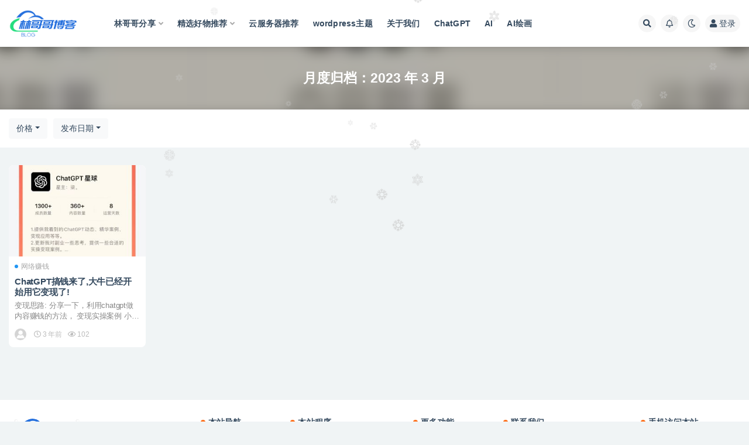

--- FILE ---
content_type: text/html; charset=UTF-8
request_url: http://www.bestsvps.com/date/2023/03
body_size: 11124
content:
<!doctype html>
<html lang="zh-Hans">
<head>
	<meta http-equiv="Content-Type" content="text/html; charset=UTF-8">
	<meta name="viewport" content="width=device-width, initial-scale=1, minimum-scale=1, maximum-scale=1">
	<link rel="profile" href="https://gmpg.org/xfn/11">
	<title>2023 年 3 月_林哥哥_好物分享网BestSvps(未授权)</title>
<meta name='robots' content='max-image-preview:large' />
<style id='wp-img-auto-sizes-contain-inline-css'>
img:is([sizes=auto i],[sizes^="auto," i]){contain-intrinsic-size:3000px 1500px}
/*# sourceURL=wp-img-auto-sizes-contain-inline-css */
</style>
<style id='classic-theme-styles-inline-css'>
/*! This file is auto-generated */
.wp-block-button__link{color:#fff;background-color:#32373c;border-radius:9999px;box-shadow:none;text-decoration:none;padding:calc(.667em + 2px) calc(1.333em + 2px);font-size:1.125em}.wp-block-file__button{background:#32373c;color:#fff;text-decoration:none}
/*# sourceURL=/wp-includes/css/classic-themes.min.css */
</style>
<link rel='stylesheet' id='pure-highlightjs-style-css' href='http://www.bestsvps.com/wp-content/plugins/Pure-Highlightjs-master/highlight/styles/default.css?ver=0.9.2' media='all' />
<link rel='stylesheet' id='pure-highlightjs-css-css' href='http://www.bestsvps.com/wp-content/plugins/Pure-Highlightjs-master/assets/pure-highlight.css?ver=0.1.0' media='all' />
<style id='md-style-inline-css'>
 
/*# sourceURL=md-style-inline-css */
</style>
<link rel='stylesheet' id='bootstrap-css' href='http://www.bestsvps.com/wp-content/themes/ripro-v2/assets/bootstrap/css/bootstrap.min.css?ver=4.6.0' media='all' />
<link rel='stylesheet' id='csf-fa5-css' href='http://www.bestsvps.com/wp-content/themes/ripro-v2/assets/font-awesome/css/all.min.css?ver=5.14.0' media='all' />
<link rel='stylesheet' id='csf-fa5-v4-shims-css' href='http://www.bestsvps.com/wp-content/themes/ripro-v2/assets/font-awesome/css/v4-shims.min.css?ver=5.14.0' media='all' />
<style id='wp-block-library-inline-css'>
:root{--wp-block-synced-color:#7a00df;--wp-block-synced-color--rgb:122,0,223;--wp-bound-block-color:var(--wp-block-synced-color);--wp-editor-canvas-background:#ddd;--wp-admin-theme-color:#007cba;--wp-admin-theme-color--rgb:0,124,186;--wp-admin-theme-color-darker-10:#006ba1;--wp-admin-theme-color-darker-10--rgb:0,107,160.5;--wp-admin-theme-color-darker-20:#005a87;--wp-admin-theme-color-darker-20--rgb:0,90,135;--wp-admin-border-width-focus:2px}@media (min-resolution:192dpi){:root{--wp-admin-border-width-focus:1.5px}}.wp-element-button{cursor:pointer}:root .has-very-light-gray-background-color{background-color:#eee}:root .has-very-dark-gray-background-color{background-color:#313131}:root .has-very-light-gray-color{color:#eee}:root .has-very-dark-gray-color{color:#313131}:root .has-vivid-green-cyan-to-vivid-cyan-blue-gradient-background{background:linear-gradient(135deg,#00d084,#0693e3)}:root .has-purple-crush-gradient-background{background:linear-gradient(135deg,#34e2e4,#4721fb 50%,#ab1dfe)}:root .has-hazy-dawn-gradient-background{background:linear-gradient(135deg,#faaca8,#dad0ec)}:root .has-subdued-olive-gradient-background{background:linear-gradient(135deg,#fafae1,#67a671)}:root .has-atomic-cream-gradient-background{background:linear-gradient(135deg,#fdd79a,#004a59)}:root .has-nightshade-gradient-background{background:linear-gradient(135deg,#330968,#31cdcf)}:root .has-midnight-gradient-background{background:linear-gradient(135deg,#020381,#2874fc)}:root{--wp--preset--font-size--normal:16px;--wp--preset--font-size--huge:42px}.has-regular-font-size{font-size:1em}.has-larger-font-size{font-size:2.625em}.has-normal-font-size{font-size:var(--wp--preset--font-size--normal)}.has-huge-font-size{font-size:var(--wp--preset--font-size--huge)}.has-text-align-center{text-align:center}.has-text-align-left{text-align:left}.has-text-align-right{text-align:right}.has-fit-text{white-space:nowrap!important}#end-resizable-editor-section{display:none}.aligncenter{clear:both}.items-justified-left{justify-content:flex-start}.items-justified-center{justify-content:center}.items-justified-right{justify-content:flex-end}.items-justified-space-between{justify-content:space-between}.screen-reader-text{border:0;clip-path:inset(50%);height:1px;margin:-1px;overflow:hidden;padding:0;position:absolute;width:1px;word-wrap:normal!important}.screen-reader-text:focus{background-color:#ddd;clip-path:none;color:#444;display:block;font-size:1em;height:auto;left:5px;line-height:normal;padding:15px 23px 14px;text-decoration:none;top:5px;width:auto;z-index:100000}html :where(.has-border-color){border-style:solid}html :where([style*=border-top-color]){border-top-style:solid}html :where([style*=border-right-color]){border-right-style:solid}html :where([style*=border-bottom-color]){border-bottom-style:solid}html :where([style*=border-left-color]){border-left-style:solid}html :where([style*=border-width]){border-style:solid}html :where([style*=border-top-width]){border-top-style:solid}html :where([style*=border-right-width]){border-right-style:solid}html :where([style*=border-bottom-width]){border-bottom-style:solid}html :where([style*=border-left-width]){border-left-style:solid}html :where(img[class*=wp-image-]){height:auto;max-width:100%}:where(figure){margin:0 0 1em}html :where(.is-position-sticky){--wp-admin--admin-bar--position-offset:var(--wp-admin--admin-bar--height,0px)}@media screen and (max-width:600px){html :where(.is-position-sticky){--wp-admin--admin-bar--position-offset:0px}}

/*# sourceURL=wp-block-library-inline-css */
</style><style id='global-styles-inline-css'>
:root{--wp--preset--aspect-ratio--square: 1;--wp--preset--aspect-ratio--4-3: 4/3;--wp--preset--aspect-ratio--3-4: 3/4;--wp--preset--aspect-ratio--3-2: 3/2;--wp--preset--aspect-ratio--2-3: 2/3;--wp--preset--aspect-ratio--16-9: 16/9;--wp--preset--aspect-ratio--9-16: 9/16;--wp--preset--color--black: #000000;--wp--preset--color--cyan-bluish-gray: #abb8c3;--wp--preset--color--white: #ffffff;--wp--preset--color--pale-pink: #f78da7;--wp--preset--color--vivid-red: #cf2e2e;--wp--preset--color--luminous-vivid-orange: #ff6900;--wp--preset--color--luminous-vivid-amber: #fcb900;--wp--preset--color--light-green-cyan: #7bdcb5;--wp--preset--color--vivid-green-cyan: #00d084;--wp--preset--color--pale-cyan-blue: #8ed1fc;--wp--preset--color--vivid-cyan-blue: #0693e3;--wp--preset--color--vivid-purple: #9b51e0;--wp--preset--gradient--vivid-cyan-blue-to-vivid-purple: linear-gradient(135deg,rgb(6,147,227) 0%,rgb(155,81,224) 100%);--wp--preset--gradient--light-green-cyan-to-vivid-green-cyan: linear-gradient(135deg,rgb(122,220,180) 0%,rgb(0,208,130) 100%);--wp--preset--gradient--luminous-vivid-amber-to-luminous-vivid-orange: linear-gradient(135deg,rgb(252,185,0) 0%,rgb(255,105,0) 100%);--wp--preset--gradient--luminous-vivid-orange-to-vivid-red: linear-gradient(135deg,rgb(255,105,0) 0%,rgb(207,46,46) 100%);--wp--preset--gradient--very-light-gray-to-cyan-bluish-gray: linear-gradient(135deg,rgb(238,238,238) 0%,rgb(169,184,195) 100%);--wp--preset--gradient--cool-to-warm-spectrum: linear-gradient(135deg,rgb(74,234,220) 0%,rgb(151,120,209) 20%,rgb(207,42,186) 40%,rgb(238,44,130) 60%,rgb(251,105,98) 80%,rgb(254,248,76) 100%);--wp--preset--gradient--blush-light-purple: linear-gradient(135deg,rgb(255,206,236) 0%,rgb(152,150,240) 100%);--wp--preset--gradient--blush-bordeaux: linear-gradient(135deg,rgb(254,205,165) 0%,rgb(254,45,45) 50%,rgb(107,0,62) 100%);--wp--preset--gradient--luminous-dusk: linear-gradient(135deg,rgb(255,203,112) 0%,rgb(199,81,192) 50%,rgb(65,88,208) 100%);--wp--preset--gradient--pale-ocean: linear-gradient(135deg,rgb(255,245,203) 0%,rgb(182,227,212) 50%,rgb(51,167,181) 100%);--wp--preset--gradient--electric-grass: linear-gradient(135deg,rgb(202,248,128) 0%,rgb(113,206,126) 100%);--wp--preset--gradient--midnight: linear-gradient(135deg,rgb(2,3,129) 0%,rgb(40,116,252) 100%);--wp--preset--font-size--small: 13px;--wp--preset--font-size--medium: 20px;--wp--preset--font-size--large: 36px;--wp--preset--font-size--x-large: 42px;--wp--preset--spacing--20: 0.44rem;--wp--preset--spacing--30: 0.67rem;--wp--preset--spacing--40: 1rem;--wp--preset--spacing--50: 1.5rem;--wp--preset--spacing--60: 2.25rem;--wp--preset--spacing--70: 3.38rem;--wp--preset--spacing--80: 5.06rem;--wp--preset--shadow--natural: 6px 6px 9px rgba(0, 0, 0, 0.2);--wp--preset--shadow--deep: 12px 12px 50px rgba(0, 0, 0, 0.4);--wp--preset--shadow--sharp: 6px 6px 0px rgba(0, 0, 0, 0.2);--wp--preset--shadow--outlined: 6px 6px 0px -3px rgb(255, 255, 255), 6px 6px rgb(0, 0, 0);--wp--preset--shadow--crisp: 6px 6px 0px rgb(0, 0, 0);}:where(.is-layout-flex){gap: 0.5em;}:where(.is-layout-grid){gap: 0.5em;}body .is-layout-flex{display: flex;}.is-layout-flex{flex-wrap: wrap;align-items: center;}.is-layout-flex > :is(*, div){margin: 0;}body .is-layout-grid{display: grid;}.is-layout-grid > :is(*, div){margin: 0;}:where(.wp-block-columns.is-layout-flex){gap: 2em;}:where(.wp-block-columns.is-layout-grid){gap: 2em;}:where(.wp-block-post-template.is-layout-flex){gap: 1.25em;}:where(.wp-block-post-template.is-layout-grid){gap: 1.25em;}.has-black-color{color: var(--wp--preset--color--black) !important;}.has-cyan-bluish-gray-color{color: var(--wp--preset--color--cyan-bluish-gray) !important;}.has-white-color{color: var(--wp--preset--color--white) !important;}.has-pale-pink-color{color: var(--wp--preset--color--pale-pink) !important;}.has-vivid-red-color{color: var(--wp--preset--color--vivid-red) !important;}.has-luminous-vivid-orange-color{color: var(--wp--preset--color--luminous-vivid-orange) !important;}.has-luminous-vivid-amber-color{color: var(--wp--preset--color--luminous-vivid-amber) !important;}.has-light-green-cyan-color{color: var(--wp--preset--color--light-green-cyan) !important;}.has-vivid-green-cyan-color{color: var(--wp--preset--color--vivid-green-cyan) !important;}.has-pale-cyan-blue-color{color: var(--wp--preset--color--pale-cyan-blue) !important;}.has-vivid-cyan-blue-color{color: var(--wp--preset--color--vivid-cyan-blue) !important;}.has-vivid-purple-color{color: var(--wp--preset--color--vivid-purple) !important;}.has-black-background-color{background-color: var(--wp--preset--color--black) !important;}.has-cyan-bluish-gray-background-color{background-color: var(--wp--preset--color--cyan-bluish-gray) !important;}.has-white-background-color{background-color: var(--wp--preset--color--white) !important;}.has-pale-pink-background-color{background-color: var(--wp--preset--color--pale-pink) !important;}.has-vivid-red-background-color{background-color: var(--wp--preset--color--vivid-red) !important;}.has-luminous-vivid-orange-background-color{background-color: var(--wp--preset--color--luminous-vivid-orange) !important;}.has-luminous-vivid-amber-background-color{background-color: var(--wp--preset--color--luminous-vivid-amber) !important;}.has-light-green-cyan-background-color{background-color: var(--wp--preset--color--light-green-cyan) !important;}.has-vivid-green-cyan-background-color{background-color: var(--wp--preset--color--vivid-green-cyan) !important;}.has-pale-cyan-blue-background-color{background-color: var(--wp--preset--color--pale-cyan-blue) !important;}.has-vivid-cyan-blue-background-color{background-color: var(--wp--preset--color--vivid-cyan-blue) !important;}.has-vivid-purple-background-color{background-color: var(--wp--preset--color--vivid-purple) !important;}.has-black-border-color{border-color: var(--wp--preset--color--black) !important;}.has-cyan-bluish-gray-border-color{border-color: var(--wp--preset--color--cyan-bluish-gray) !important;}.has-white-border-color{border-color: var(--wp--preset--color--white) !important;}.has-pale-pink-border-color{border-color: var(--wp--preset--color--pale-pink) !important;}.has-vivid-red-border-color{border-color: var(--wp--preset--color--vivid-red) !important;}.has-luminous-vivid-orange-border-color{border-color: var(--wp--preset--color--luminous-vivid-orange) !important;}.has-luminous-vivid-amber-border-color{border-color: var(--wp--preset--color--luminous-vivid-amber) !important;}.has-light-green-cyan-border-color{border-color: var(--wp--preset--color--light-green-cyan) !important;}.has-vivid-green-cyan-border-color{border-color: var(--wp--preset--color--vivid-green-cyan) !important;}.has-pale-cyan-blue-border-color{border-color: var(--wp--preset--color--pale-cyan-blue) !important;}.has-vivid-cyan-blue-border-color{border-color: var(--wp--preset--color--vivid-cyan-blue) !important;}.has-vivid-purple-border-color{border-color: var(--wp--preset--color--vivid-purple) !important;}.has-vivid-cyan-blue-to-vivid-purple-gradient-background{background: var(--wp--preset--gradient--vivid-cyan-blue-to-vivid-purple) !important;}.has-light-green-cyan-to-vivid-green-cyan-gradient-background{background: var(--wp--preset--gradient--light-green-cyan-to-vivid-green-cyan) !important;}.has-luminous-vivid-amber-to-luminous-vivid-orange-gradient-background{background: var(--wp--preset--gradient--luminous-vivid-amber-to-luminous-vivid-orange) !important;}.has-luminous-vivid-orange-to-vivid-red-gradient-background{background: var(--wp--preset--gradient--luminous-vivid-orange-to-vivid-red) !important;}.has-very-light-gray-to-cyan-bluish-gray-gradient-background{background: var(--wp--preset--gradient--very-light-gray-to-cyan-bluish-gray) !important;}.has-cool-to-warm-spectrum-gradient-background{background: var(--wp--preset--gradient--cool-to-warm-spectrum) !important;}.has-blush-light-purple-gradient-background{background: var(--wp--preset--gradient--blush-light-purple) !important;}.has-blush-bordeaux-gradient-background{background: var(--wp--preset--gradient--blush-bordeaux) !important;}.has-luminous-dusk-gradient-background{background: var(--wp--preset--gradient--luminous-dusk) !important;}.has-pale-ocean-gradient-background{background: var(--wp--preset--gradient--pale-ocean) !important;}.has-electric-grass-gradient-background{background: var(--wp--preset--gradient--electric-grass) !important;}.has-midnight-gradient-background{background: var(--wp--preset--gradient--midnight) !important;}.has-small-font-size{font-size: var(--wp--preset--font-size--small) !important;}.has-medium-font-size{font-size: var(--wp--preset--font-size--medium) !important;}.has-large-font-size{font-size: var(--wp--preset--font-size--large) !important;}.has-x-large-font-size{font-size: var(--wp--preset--font-size--x-large) !important;}
/*# sourceURL=global-styles-inline-css */
</style>

<link rel='stylesheet' id='plugins-css' href='http://www.bestsvps.com/wp-content/themes/ripro-v2/assets/css/plugins.css?ver=1.0.0' media='all' />
<link rel='stylesheet' id='app-css' href='http://www.bestsvps.com/wp-content/themes/ripro-v2/assets/css/app.css?ver=4.7.0' media='all' />
<link rel='stylesheet' id='dark-css' href='http://www.bestsvps.com/wp-content/themes/ripro-v2/assets/css/dark.css?ver=4.7.0' media='all' />
<link rel='stylesheet' id='microthemer-css' href='http://www.bestsvps.com/wp-content/micro-themes/active-styles.css?mts=0&#038;ver=6.9' media='all' />
<script src="http://www.bestsvps.com/wp-content/themes/ripro-v2/assets/js/jquery.min.js?ver=3.5.1" id="jquery-js"></script>
<style type="text/css">.navbar .logo {
    margin-right: 12px;
    width: auto;
    max-height: 48px;
    position: relative;
}
.wp-block-button__link {
    color: #fff;
    background-color: #32373c;
    border-radius: 9999px;
    box-shadow: none;
    cursor: pointer;
    display: inline-block;
    font-size: 1.125em;
    padding: calc(.667em + 2px) calc(1.333em + 2px);
    text-align: center;
    text-decoration: none;
    overflow-wrap: break-word;
    box-sizing: border-box;
}
.has-midnight-gradient-background {
    background: linear-gradient(
135deg,#020381,#2874fc);
}</style><link rel="alternate" type="application/rss+xml" title="RSS" href="http://www.bestsvps.com/rsslatest.xml" /></head>
<body class="archive date wp-theme-ripro-v2 mt-6263 mt-post-chatgpt%e6%90%9e%e9%92%b1%e6%9d%a5%e4%ba%86%e5%a4%a7%e7%89%9b%e5%b7%b2%e7%bb%8f%e5%bc%80%e5%a7%8b%e7%94%a8%e5%ae%83%e5%8f%98%e7%8e%b0%e4%ba%86 hfeed wide-screen navbar-sticky pagination-numeric no-off-canvas sidebar-none">
<div id="app" class="site">
	
<header class="site-header">
    <div class="container">
	    <div class="navbar">
			  <div class="logo-wrapper">
          <a href="http://www.bestsvps.com/">
        <img class="logo regular" src="http://www.bestsvps.com/wp-content/uploads/2022/01/logo.png" alt="林哥哥_好物分享网BestSvps">
      </a>
    
  </div> 			
			<div class="sep"></div>
			
			<nav class="main-menu d-none d-lg-block">
			<ul id="menu-%e9%a6%96%e9%a1%b5old" class="nav-list u-plain-list"><li class="menu-item menu-item-type-taxonomy menu-item-object-category menu-item-has-children"><a href="http://www.bestsvps.com/fenxiang">林哥哥分享</a>
<ul class="sub-menu">
	<li class="menu-item menu-item-type-taxonomy menu-item-object-category"><a href="http://www.bestsvps.com/fenxiang/wangzhuanjiaocheng">IT教程</a></li>
	<li class="menu-item menu-item-type-taxonomy menu-item-object-category"><a href="http://www.bestsvps.com/fenxiang/ruanjianfenxiang">软件分享</a></li>
	<li class="menu-item menu-item-type-taxonomy menu-item-object-category"><a href="http://www.bestsvps.com/fenxiang/jiaocheng">技术教程</a></li>
	<li class="menu-item menu-item-type-taxonomy menu-item-object-category"><a href="http://www.bestsvps.com/%e5%ad%a6%e4%b9%a0%e6%95%99%e7%a8%8b">学习教程</a></li>
</ul>
</li>
<li class="menu-item menu-item-type-taxonomy menu-item-object-category menu-item-has-children"><a href="http://www.bestsvps.com/haowutuijian">精选好物推荐</a>
<ul class="sub-menu">
	<li class="menu-item menu-item-type-taxonomy menu-item-object-category"><a href="http://www.bestsvps.com/haowutuijian/qionggoubiji">穷购笔记</a></li>
	<li class="menu-item menu-item-type-taxonomy menu-item-object-category"><a href="http://www.bestsvps.com/haowutuijian/%e8%96%85%e7%be%8a%e6%af%9b">薅羊毛</a></li>
	<li class="menu-item menu-item-type-taxonomy menu-item-object-category"><a href="http://www.bestsvps.com/haowutuijian/xuangouzhinan">选购指南</a></li>
</ul>
</li>
<li class="menu-item menu-item-type-taxonomy menu-item-object-category"><a href="http://www.bestsvps.com/yunfuwuqi">云服务器推荐</a></li>
<li class="menu-item menu-item-type-taxonomy menu-item-object-category"><a href="http://www.bestsvps.com/wordpress_zhuti">wordpress主题</a></li>
<li class="menu-item menu-item-type-post_type menu-item-object-page"><a href="http://www.bestsvps.com/aboutus">关于我们</a></li>
<li class="menu-item menu-item-type-taxonomy menu-item-object-category"><a href="http://www.bestsvps.com/chatgpt">ChatGPT</a></li>
<li class="menu-item menu-item-type-taxonomy menu-item-object-category"><a href="http://www.bestsvps.com/ai">AI</a></li>
<li class="menu-item menu-item-type-taxonomy menu-item-object-category"><a href="http://www.bestsvps.com/ai/ai%e7%bb%98%e7%94%bb">AI绘画</a></li>
</ul>			</nav>
			
			<div class="actions">
				
								<span class="btn btn-sm search-open navbar-button ml-2" rel="nofollow noopener noreferrer" data-action="omnisearch-open" data-target="#omnisearch" title="搜索"><i class="fas fa-search"></i></span>
				
								<span class="btn btn-sm toggle-notify navbar-button ml-2" rel="nofollow noopener noreferrer" title="公告"><i class="fa fa-bell-o"></i></span>
				
						        <span class="btn btn-sm toggle-dark navbar-button ml-2" rel="nofollow noopener noreferrer" title="夜间模式"><i class="fa fa-moon-o"></i></span>
                                
				<!-- user navbar dropdown  -->
		        				<a class="login-btn navbar-button ml-2" rel="nofollow noopener noreferrer" href="#"><i class="fa fa-user mr-1"></i>登录</a>
								<!-- user navbar dropdown -->

                
		        <div class="burger"></div>

		        
		    </div>
		    
	    </div>
    </div>
</header>

<div class="header-gap"></div>

<div class="term-bar category">
	<div class="term-bg lazyload visible blur scale-12" data-bg="http://www.bestsvps.com/wp-content/uploads/2023/03/微信图片_20230321095545-300x200.jpg"></div>
	<div class="container m-auto">
	<h1 class="term-title">月度归档： <span>2023 年 3 月</span></h1>	</div>
</div>
	<main id="main" role="main" class="site-content">	

<!-- dropdown-mod -->
<div class="archive-filter">
  <div class="container">
    <div class="filters">
      <div class="dropdown"><button class="btn btn-white dropdown-toggle" type="button" data-toggle="dropdown" aria-haspopup="true" aria-expanded="false"><i class="fas fa-coins"></i> 价格</button><div class="dropdown-menu"><a class="dropdown-item active" href="/date/2023/03?price_type=0">价格</a><a class="dropdown-item" href="/date/2023/03?price_type=1">免费</a><a class="dropdown-item" href="/date/2023/03?price_type=2">付费</a><a class="dropdown-item" href="/date/2023/03?price_type=3">VIP免费</a><a class="dropdown-item" href="/date/2023/03?price_type=4">VIP折扣</a><a class="dropdown-item" href="/date/2023/03?price_type=5">SVIP免费</a></div></div><div class="dropdown"><button class="btn btn-white dropdown-toggle" type="button" data-toggle="dropdown" aria-haspopup="true" aria-expanded="false"><i class="fas fa-sort-alpha-down"></i> 排序</button><div class="dropdown-menu"><a class="dropdown-item active" href="/date/2023/03?order=date">发布日期</a><a class="dropdown-item" href="/date/2023/03?order=modified">更新日期</a><a class="dropdown-item" href="/date/2023/03?order=comment_count">评论数量</a><a class="dropdown-item" href="/date/2023/03?order=rand">随机展示</a><a class="dropdown-item" href="/date/2023/03?order=views">热度排行</a></div></div>    </div>
  </div>
</div>


	
	<div class="archive container">
				<div class="row">
			<div class="col-lg-12">
				<div class="content-area">
					<div class="row posts-wrapper scroll">
													
<div class="col-lg-5ths col-lg-3 col-md-4 col-6">

	<article id="post-6263" class="post post-grid post-6263 type-post status-publish format-standard has-post-thumbnail hentry category-119">

		
	    <div class="entry-media"><div class="placeholder" style="padding-bottom: 66.666666666667%"><a target="_blank" href="http://www.bestsvps.com/6263.html" title="ChatGPT搞钱来了,大牛已经开始用它变现了!" rel="nofollow noopener noreferrer"><img class="lazyload" data-src="http://www.bestsvps.com/wp-content/uploads/2023/03/微信图片_20230321095545-300x200.jpg" src="http://www.bestsvps.com/wp-content/themes/ripro-v2/assets/img/thumb-ing.gif" alt="ChatGPT搞钱来了,大牛已经开始用它变现了!" /></a></div></div>	    
	    <div class="entry-wrapper">
	    	
	    	<span class="meta-category-dot"><a href="http://www.bestsvps.com/%e7%a0%b4%e8%8c%a7%e6%97%a5%e5%bf%97/%e7%bd%91%e7%bb%9c%e8%b5%9a%e9%92%b1" rel="category"><i class="dot"></i>网络赚钱</a></span>	    	
	    	<header class="entry-header">
	    		<h2 class="entry-title"><a target="_blank" href="http://www.bestsvps.com/6263.html" title="ChatGPT搞钱来了,大牛已经开始用它变现了!" rel="bookmark">ChatGPT搞钱来了,大牛已经开始用它变现了!</a></h2>	    	</header>
	      	
	      	<div class="entry-excerpt">变现思路: 分享一下，利用chatgpt做内容赚钱的方法， 变现实操案例 小红书+ChatG...</div>
	      	<div class="entry-footer">
			          <div class="entry-meta">
            
                          <span class="meta-author">
                <a href="http://www.bestsvps.com/author/bestsvps" title="bestsvps"><img alt='' data-src='//www.bestsvps.com/wp-content/themes/ripro-v2/assets/img/avatar.png' class='lazyload avatar avatar-96 photo' height='96' width='96' />                </a>
              </span>
                          <span class="meta-date">
                  <time datetime="2023-03-21T10:00:35+08:00">
                    <i class="fa fa-clock-o"></i>
                    3 年前                  </time>
              </span>
                            <span class="meta-views"><i class="fa fa-eye"></i> 102</span>
            

          </div>
        			</div>
	    </div>
	</article>

</div>
					</div>
									</div>
			</div>
					</div>
			</div>

	</main><!-- #main -->
	
	<footer class="site-footer">
		<div class="footer-widget d-none d-lg-block">
    <div class="container">
	    <div class="row">
	        <div class="col-lg-3 col-md">
	            <div class="footer-info">
	                <div class="logo mb-2">
	                    <img class="logo" src="http://www.bestsvps.com/wp-content/uploads/2021/08/16286508221.png" alt="林哥哥_好物分享网BestSvps">
	                </div>
	                <p class="desc mb-0">好物分享网BestSvps(bestsvps.com)  是一个的互联网福利资源推荐并分享的网站，属于福利性质，主要收集互联网上最新的免费干货、实用技巧、网络资源、学习教程、源码程序等，达到分享推荐的效果。 好物分享网BestSvps属于福利性的好用产品聚集网站，与本站交流、合作、广告投放等合作请联系...</p>
	            </div>
	        </div>
	        <div class="col-lg-9 col-auto widget-warp">
	        	<div class="d-flex justify-content-xl-between">
	            	<div id="ripro_v2_widget_btns-9" class="widget ripro-v2-widget-btns"><h5 class="widget-title">本站导航</h5><a target="_blank" class="btn btn-light btn-block btn-sm" href="/aboutus" rel="nofollow noopener noreferrer">关于我们</a><a target="_blank" class="btn btn-light btn-block btn-sm" href="/mianzeshengming" rel="nofollow noopener noreferrer">免责声明</a><a target="_blank" class="btn btn-light btn-block btn-sm" href="/links" rel="nofollow noopener noreferrer">优质导航</a></div><div id="ripro_v2_widget_btns-8" class="widget ripro-v2-widget-btns"><h5 class="widget-title">本站程序</h5><a target="_blank" class="btn btn-light btn-block btn-sm" href="https://ritheme.com/shangche?aff=17487" rel="nofollow noopener noreferrer">本站使用主题推荐</a><a target="_blank" class="btn btn-light btn-block btn-sm" href="https://www.aliyun.com/minisite/goods?taskCode=yds2021-09zy&recordId=883198&userCode=rh2gwkcr" rel="nofollow noopener noreferrer">阿里云服务器推荐</a><a target="_blank" class="btn btn-light btn-block btn-sm" href="https://curl.qcloud.com/TRLdcZJb" rel="nofollow noopener noreferrer">腾讯云服务器推荐</a></div><div id="ripro_v2_widget_btns-7" class="widget ripro-v2-widget-btns"><h5 class="widget-title">更多功能</h5><a target="_blank" class="btn btn-light btn-block btn-sm" href="/tags" rel="nofollow noopener noreferrer">标签云</a><a target="_blank" class="btn btn-light btn-block btn-sm" href="/links" rel="nofollow noopener noreferrer">网址导航</a><a target="_blank" class="btn btn-primary btn-block btn-sm" href="/sitemap.xml" rel="nofollow noopener noreferrer">网站地图</a></div><div id="media_image-3" class="widget widget_media_image"><h5 class="widget-title">联系我们</h5><a href="https://www.as178.com"><img width="344" height="344" src="http://www.bestsvps.com/wp-content/uploads/2025/02/qrcode_for_gh_767ece01971a_344.jpg" class="image wp-image-7543  attachment-full size-full" alt="" style="max-width: 100%; height: auto;" decoding="async" loading="lazy" /></a></div><div id="media_image-2" class="widget widget_media_image"><h5 class="widget-title">手机访问本站</h5><a href="https://bestsvps.com"><img width="400" height="400" src="http://www.bestsvps.com/wp-content/uploads/2021/09/19__970519c6d66d9de2773c6c6b3d43dc8d_348918c33797a8aa21c863c084a20611.png" class="image wp-image-637  attachment-full size-full" alt="" style="max-width: 100%; height: auto;" decoding="async" loading="lazy" /></a></div>	        	</div>
	        </div>
	    </div>
   </div>
</div>
		<div class="footer-copyright d-flex text-center">
			<div class="container">
							    <p class="m-0 small">
			    	自豪的采用wordpress驱动  <a href="https://www.bestsvps.com/xmlsitemap.xml">网站地图</a> Copyright © 2021 <a href="http://ritheme.com/">好物分享BestSvps</a> - All rights reserved<a href="https://beian.miit.gov.cn" target="_blank" rel="noreferrer nofollow">豫ICP备2021023820号</a><a href="http://www.beian.gov.cn/portal/registerSystemInfo?recordcode=188888888" target="_blank" rel="noreferrer nofollow"></a>				</p>
								
							</div>
		</div>

	</footer><!-- #footer -->

</div><!-- #page -->

<div class="rollbar">
		<ul class="actions">
			<li>
						<a href="http://www.bestsvps.com/" rel="nofollow noopener noreferrer" data-toggle="tooltip" data-html="true" data-placement="left" title="首页"><i class="fas fa-home"></i></a>
		</li>
				<li>
						<a target="_blank" href="https://www.aliyun.com/minisite/goods?taskCode=yds2021-09zy&amp;recordId=883198&amp;userCode=rh2gwkcr" rel="nofollow noopener noreferrer" data-toggle="tooltip" data-html="true" data-placement="left" title="云服务器推荐"><i class="far fa-hdd"></i></a>
		</li>
				<li>
						<a target="_blank" href="/user?action=vip" rel="nofollow noopener noreferrer" data-toggle="tooltip" data-html="true" data-placement="left" title="VIP会员"><i class="fa fa-diamond"></i></a>
		</li>
				<li>
						<a target="_blank" href="/user" rel="nofollow noopener noreferrer" data-toggle="tooltip" data-html="true" data-placement="left" title="个人中心"><i class="far fa-user"></i></a>
		</li>
				<li>
						<a href="http://wpa.qq.com/msgrd?v=3&amp;uin=876196369&amp;site=qq&amp;menu=yes" rel="nofollow noopener noreferrer" data-toggle="tooltip" data-html="true" data-placement="left" title="&lt;b&gt;在线客服&lt;/b&gt; &lt;u&gt;9:00~21:00&lt;/u&gt;"><i class="fab fa-qq"></i></a>
		</li>
			</ul>
		<div class="rollbar-item back-to-top">
		<i class="fas fa-chevron-up"></i>
	</div>
</div>
<div class="m-menubar">
		<ul>
			<li>
						<a href="http://www.bestsvps.com" rel="nofollow noopener noreferrer"><i class="fas fa-home"></i>首页</a>
		</li>
				<li>
						<a href="https://www.bestsvps.com/haowutuijian/%e8%96%85%e7%be%8a%e6%af%9b" rel="nofollow noopener noreferrer"><i class="far fa-grin-tongue"></i>薅羊毛</a>
		</li>
				<li>
						<a href="https://www.bestsvps.com/fenxiang" rel="nofollow noopener noreferrer"><i class="fas fa-heart"></i>林哥哥分享</a>
		</li>
				<li>
						<a href="http://www.bestsvps.com/user" rel="nofollow noopener noreferrer"><i class="fas fa-user"></i>我的</a>
		</li>
				<li>
			<a href="javacript:void(0);" class="back-to-top" rel="nofollow noopener noreferrer"><i class="fas fa-chevron-up"></i>顶部<span></span></a>
		</li>
	</ul>
	</div>
<div id="omnisearch" class="omnisearch">
    <div class="container">
        <form class="omnisearch-form" method="get" action="http://www.bestsvps.com/">
            <div class="form-group">
                <div class="input-group input-group-merge input-group-flush">
                    <div class="input-group-prepend">
                        <span class="input-group-text"><i class="fas fa-search"></i></span>
                    </div>

					<div class="input-group-prepend d-flex align-items-center" style=" max-width: 35%; ">
                    <select  name='cat' id='omnisearch-cat' class='selectpicker'>
	<option value=''>全部</option>
	<option class="level-0" value="217">AI</option>
	<option class="level-0" value="207">ChatGPT</option>
	<option class="level-0" value="182">github开源软件</option>
	<option class="level-0" value="19">wordpress主题</option>
	<option class="level-0" value="76">云服务器</option>
	<option class="level-0" value="74">女性成长篇</option>
	<option class="level-0" value="81">学习教程</option>
	<option class="level-0" value="97">工作博客</option>
	<option class="level-0" value="6">新闻</option>
	<option class="level-0" value="1">未分类</option>
	<option class="level-0" value="9">林哥哥分享</option>
	<option class="level-0" value="102">白嫖资源</option>
	<option class="level-0" value="118">破茧日志</option>
	<option class="level-0" value="58">精选好物推荐</option>
	<option class="level-0" value="5">资源分享</option>
</select>
				  	</div>
                    <input type="text" class="search-ajax-input form-control" name="s" value="" placeholder="输入关键词 回车搜索..." autocomplete="off">

                </div>
            </div>
        </form>
        <div class="omnisearch-suggestions">
            <div class="search-keywords">
                <a href="http://www.bestsvps.com/ai" class="tag-cloud-link tag-link-217 tag-link-position-1" style="font-size: 14px;">AI</a>
<a href="http://www.bestsvps.com/ai/ai%e7%bb%98%e7%94%bb" class="tag-cloud-link tag-link-218 tag-link-position-2" style="font-size: 14px;">AI绘画</a>
<a href="http://www.bestsvps.com/tag/chatgpt" class="tag-cloud-link tag-link-208 tag-link-position-3" style="font-size: 14px;">ChatGPT</a>
<a href="http://www.bestsvps.com/chatgpt" class="tag-cloud-link tag-link-207 tag-link-position-4" style="font-size: 14px;">ChatGPT</a>
<a href="http://www.bestsvps.com/github%e5%bc%80%e6%ba%90%e8%bd%af%e4%bb%b6" class="tag-cloud-link tag-link-182 tag-link-position-5" style="font-size: 14px;">github开源软件</a>
<a href="http://www.bestsvps.com/fenxiang/wangzhuanjiaocheng" class="tag-cloud-link tag-link-11 tag-link-position-6" style="font-size: 14px;">IT教程</a>
<a href="http://www.bestsvps.com/wordpress_zhuti" class="tag-cloud-link tag-link-19 tag-link-position-7" style="font-size: 14px;">wordpress主题</a>
<a href="http://www.bestsvps.com/yunfuwuqi" class="tag-cloud-link tag-link-76 tag-link-position-8" style="font-size: 14px;">云服务器</a>
<a href="http://www.bestsvps.com/yunfuwuqi/yunfuwuqiyouhuihuodong" class="tag-cloud-link tag-link-77 tag-link-position-9" style="font-size: 14px;">云服务器优惠活动</a>
<a href="http://www.bestsvps.com/%e5%a5%b3%e6%80%a7%e6%88%90%e9%95%bf%e7%af%87" class="tag-cloud-link tag-link-74 tag-link-position-10" style="font-size: 14px;">女性成长篇</a>
<a href="http://www.bestsvps.com/%e7%a0%b4%e8%8c%a7%e6%97%a5%e5%bf%97/%e5%ae%9e%e7%94%a8%e5%b7%a5%e5%85%b7" class="tag-cloud-link tag-link-127 tag-link-position-11" style="font-size: 14px;">实用工具</a>
<a href="http://www.bestsvps.com/%e5%b7%a5%e4%bd%9c%e5%8d%9a%e5%ae%a2" class="tag-cloud-link tag-link-97 tag-link-position-12" style="font-size: 14px;">工作博客</a>
<a href="http://www.bestsvps.com/fenxiang/jiaocheng" class="tag-cloud-link tag-link-10 tag-link-position-13" style="font-size: 14px;">技术教程</a>
<a href="http://www.bestsvps.com/uncategorized" class="tag-cloud-link tag-link-1 tag-link-position-14" style="font-size: 14px;">未分类</a>
<a href="http://www.bestsvps.com/baipiaoziyuan" class="tag-cloud-link tag-link-102 tag-link-position-15" style="font-size: 14px;">白嫖资源</a>
<a href="http://www.bestsvps.com/%e7%a0%b4%e8%8c%a7%e6%97%a5%e5%bf%97/%e7%bd%91%e7%bb%9c%e8%b5%9a%e9%92%b1" class="tag-cloud-link tag-link-119 tag-link-position-16" style="font-size: 14px;">网络赚钱</a>
<a href="http://www.bestsvps.com/ziyuanfenxiang" class="tag-cloud-link tag-link-5 tag-link-position-17" style="font-size: 14px;">资源分享</a>
<a href="http://www.bestsvps.com/fenxiang/ruanjianfenxiang" class="tag-cloud-link tag-link-34 tag-link-position-18" style="font-size: 14px;">软件分享</a>            </div>
                    </div>
    </div>
</div>

<div class="dimmer"></div>

<div class="off-canvas">
  <div class="canvas-close"><i class="fas fa-times"></i></div>
  <div class="mobile-menu d-block d-xl-none d-lg-none"></div>
</div>
<script type="speculationrules">
{"prefetch":[{"source":"document","where":{"and":[{"href_matches":"/*"},{"not":{"href_matches":["/wp-*.php","/wp-admin/*","/wp-content/uploads/*","/wp-content/*","/wp-content/plugins/*","/wp-content/themes/ripro-v2/*","/*\\?(.+)"]}},{"not":{"selector_matches":"a[rel~=\"nofollow\"]"}},{"not":{"selector_matches":".no-prefetch, .no-prefetch a"}}]},"eagerness":"conservative"}]}
</script>
 <script src="http://www.bestsvps.com/wp-content/plugins/Pure-Highlightjs-master/highlight/highlight.pack.js?ver=0.9.2" id="pure-highlightjs-pack-js"></script>
<script src="http://www.bestsvps.com/wp-content/themes/ripro-v2/assets/js/popper.min.js?ver=4.7.0" id="popper-js"></script>
<script src="http://www.bestsvps.com/wp-content/themes/ripro-v2/assets/bootstrap/js/bootstrap.min.js?ver=4.6.0" id="bootstrap-js"></script>
<script src="http://www.bestsvps.com/wp-content/themes/ripro-v2/assets/js/plugins.js?ver=4.7.0" id="plugins-js"></script>
<script id="app-js-extra">
var riprov2 = {"home_url":"http://www.bestsvps.com","admin_url":"http://www.bestsvps.com/wp-admin/admin-ajax.php","is_qq_captcha":"0","is_single_gallery":"1","comment_list_order":"asc","infinite_load":"\u52a0\u8f7d\u66f4\u591a","infinite_loading":"\u52a0\u8f7d\u4e2d...","site_notice":{"is":"1","auto":"0","color":"#ffffff","html":"\u003Cdiv class=\"notify-content\"\u003E\u003Ch3\u003E\u003Ci class=\"fa fa-bell-o mr-2\"\u003E\u003C/i\u003E\u817e\u8baf\u4e91\u670d\u52a1\u5668\u53cc\u5341\u4e00\u949c\u60e0\u003C/h3\u003E\u003Cdiv\u003E\u003Cdiv style=\"text-align:center;\"\u003E\r\n\u003Ch4\u003E\u003Ca href=\"https://curl.qcloud.com/4YhJPfdx\" target=\"__blank\"\u003E\u817e\u8baf\u4e91\u53cc\u5341\u4e002\u68384G3M\u4e91\u670d\u52a1\u5668\u003C/a\u003E\u003C/h4\u003E\r\n\u003Ch4\u003E\u003Ca href=\"https://curl.qcloud.com/4YhJPfdx\" target=\"__blank\"\u003E268\u5143/1\u5e74\uff0c698\u5143/3\u5e74\u003C/a\u003E\u003C/h4\u003E\r\n\u003Cp\u003E\u003Ca href=\"https://curl.qcloud.com/4YhJPfdx\"  target=\"__blank\"\u003E\u003Cfont color=\"#d20014\"\u003E\u003Cb\u003E\u53bb\u770b\u770b\u003C/b\u003E\u003C/font\u003E\r\n\u003C/a\u003E\u003C/p\u003E\r\n\u003C/div\u003E\u003C/div\u003E\u003C/div\u003E"},"site_js_text":{"login_txt":"\u8bf7\u70b9\u51fb\u5b89\u5168\u9a8c\u8bc1","reg1_txt":"\u90ae\u7bb1\u683c\u5f0f\u9519\u8bef","reg2_txt":"\u8bf7\u70b9\u51fb\u5b89\u5168\u9a8c\u8bc1","reg3_txt":"\u7528\u6237\u540d\u5fc5\u987b\u662f\u82f1\u6587","pass_txt":"\u8bf7\u70b9\u51fb\u5b89\u5168\u9a8c\u8bc1","bind_txt":"\u8bf7\u70b9\u51fb\u9a8c\u8bc1\u6309\u94ae\u8fdb\u884c\u9a8c\u8bc1","copy_txt":" \u590d\u5236\u6210\u529f","poster_txt":"\u6d77\u62a5\u52a0\u8f7d\u5f02\u5e38","mpwx1_txt":"\u8bf7\u4f7f\u7528\u5fae\u4fe1\u626b\u7801\u767b\u5f55","mpwx2_txt":"\u5173\u6ce8\u516c\u4f17\u53f7\u5373\u53ef\u767b\u5f55\u003C/br\u003E\u4e8c\u7ef4\u7801\u6709\u6548\u671f3\u5206\u949f","pay1_txt":"\u652f\u4ed8\u5b8c\u6210","pay2_txt":"\u53d6\u6d88\u652f\u4ed8","pay3_txt":"\u652f\u4ed8\u6210\u529f","capt_txt":"\u9a8c\u8bc1\u4e2d","capt1_txt":"\u9a8c\u8bc1\u901a\u8fc7","capt2_txt":"\u9a8c\u8bc1\u5931\u8d25","prompt_txt":"\u8bf7\u8f93\u5165\u56fe\u7247URL\u5730\u5740","comment_txt":"\u63d0\u4ea4\u4e2d....","comment1_txt":"\u63d0\u4ea4\u6210\u529f"},"pay_type_html":{"html":"\u003Cdiv class=\"pay-button-box\"\u003E\u003C/div\u003E","alipay":0,"weixinpay":0,"paypal":0,"iconpay":0}};
//# sourceURL=app-js-extra
</script>
<script src="http://www.bestsvps.com/wp-content/themes/ripro-v2/assets/js/app.js?ver=4.7.0" id="app-js"></script>

<!-- 自定义js代码 统计代码 -->
<script type="text/javascript" src="https://s9.cnzz.com/z_stat.php?id=1280455318&web_id=1280455318"></script>
<script src="https://unpkg.com/magic-snowflakes/dist/snowflakes.min.js"></script>
<script>
var sf = new Snowflakes({
color: "#cccccc"
});
</script><!-- 自定义js代码 统计代码 END -->

</body>
</html>
